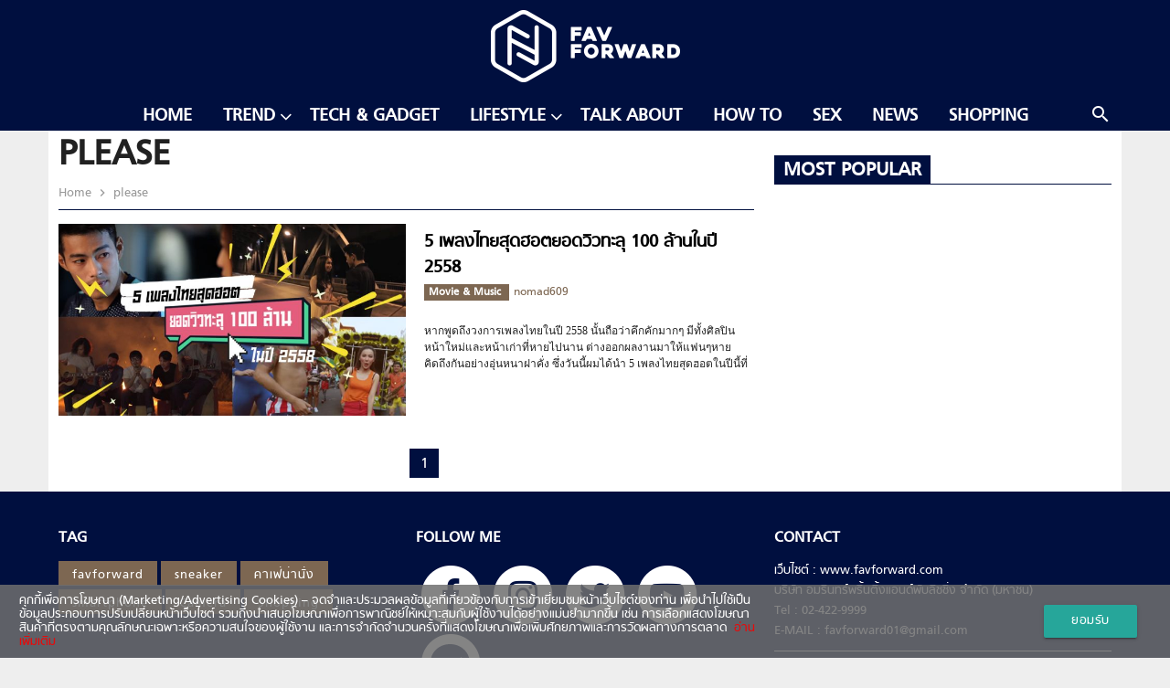

--- FILE ---
content_type: text/html; charset=UTF-8
request_url: https://favforward.com/tag/please
body_size: 9201
content:
<!doctype html>
<html lang="en-US">
<head>
	<meta charset="UTF-8">
	<meta name="viewport" content="width=device-width, initial-scale=1">
	<link rel="profile" href="https://gmpg.org/xfn/11">

	<!-- Favicon -->
	<link rel="shortcut icon" href="https://favforward.com/app/themes/talingchan/dist/images/favicon.ico" type="image/x-icon" />

	<!-- Add to homescreen for Chrome on Android -->
	<link rel="icon" type="image/png" sizes="192x192" href="https://favforward.com/app/themes/talingchan/dist/images/icon-192x192.png">

	<!-- Add to homescreen for Safari on iOS -->
	<link rel="apple-touch-icon" href="https://favforward.com/app/themes/talingchan/dist/images/apple-touch-icon.png">
	<link rel="apple-touch-icon" sizes="180x180" href="https://favforward.com/app/themes/talingchan/dist/images/apple-touch-icon-180x180.png">

	<!-- Disable tap highlight on IE -->
	<meta name="msapplication-tap-highlight" content="no">

	<!-- Tile icon for Win8 (144x144 + title color) -->
	<meta name="application-name" content="Favforward">
	<meta name="msapplication-square70x70logo" content="https://favforward.com/app/themes/talingchan/dist/images/ms-touch-icon-70x70.png">
	<meta name="msapplication-square150x150logo" content="https://favforward.com/app/themes/talingchan/dist/images/ms-touch-icon-150x150.png">
	<meta name="msapplication-TileColor" content="#ffffff">

	<!-- dailymotion -->
	<meta name='dailymotion-domain-verification' content='dmn62qu5keqfspweg' />

	<!-- Color the status bar on mobile devices -->
	<meta name="theme-color" content="#000f3f">

	<!-- Facebook -->
	<meta name="facebook-domain-verification" content="qtnzmb3nl2cekjufahzasgeq1y1g1w" />

	
	<title>ข่าว please ล่าสุด</title>

<!-- This site is optimized with the Yoast SEO plugin v13.5 - https://yoast.com/wordpress/plugins/seo/ -->
<meta name="description" content="รวมข่าว please อ่านข่าว please ติดตามข่าว please ล่าสุด ได้ที่นี่"/>
<meta name="robots" content="max-snippet:-1, max-image-preview:large, max-video-preview:-1"/>
<link rel="canonical" href="https://favforward.com/tag/please" />
<meta property="og:locale" content="en_US" />
<meta property="og:type" content="object" />
<meta property="og:title" content="ข่าว please ล่าสุด" />
<meta property="og:description" content="รวมข่าว please อ่านข่าว please ติดตามข่าว please ล่าสุด ได้ที่นี่" />
<meta property="og:url" content="https://favforward.com/tag/please" />
<meta property="og:site_name" content="FAV Forward | Favourite From Friends" />
<meta property="fb:app_id" content="388458908233104" />
<meta name="twitter:card" content="summary_large_image" />
<meta name="twitter:description" content="รวมข่าว please อ่านข่าว please ติดตามข่าว please ล่าสุด ได้ที่นี่" />
<meta name="twitter:title" content="ข่าว please ล่าสุด" />
<meta name="twitter:site" content="@favfwd" />
<script type='application/ld+json' class='yoast-schema-graph yoast-schema-graph--main'>{"@context":"https://schema.org","@graph":[{"@type":"Organization","@id":"https://favforward.com/#organization","name":"favforward","url":"https://favforward.com/","sameAs":["https://www.facebook.com/favforward","https://www.instagram.com/favforward/","https://www.youtube.com/channel/UC8K9o9hmkiGHBdw1gZF7jXg","https://twitter.com/favfwd"],"logo":{"@type":"ImageObject","@id":"https://favforward.com/#logo","inLanguage":"en-US","url":"https://favforward.com/app/uploads/2018/01/Default_Fav_1200x680.png","width":1200,"height":680,"caption":"favforward"},"image":{"@id":"https://favforward.com/#logo"}},{"@type":"WebSite","@id":"https://favforward.com/#website","url":"https://favforward.com/","name":"FAV Forward | Favourite From Friends","inLanguage":"en-US","description":"\u0e41\u0e23\u0e07\u0e1a\u0e31\u0e19\u0e14\u0e32\u0e25\u0e43\u0e08\u0e44\u0e21\u0e48\u0e18\u0e23\u0e23\u0e21\u0e14\u0e32\u0e40\u0e1e\u0e37\u0e48\u0e2d\u0e1c\u0e39\u0e49\u0e0a\u0e32\u0e22(\u0e44\u0e21\u0e48)\u0e18\u0e23\u0e23\u0e21\u0e14\u0e32","publisher":{"@id":"https://favforward.com/#organization"},"potentialAction":[{"@type":"SearchAction","target":"https://favforward.com/?s={search_term_string}","query-input":"required name=search_term_string"}]},{"@type":"CollectionPage","@id":"https://favforward.com/tag/please#webpage","url":"https://favforward.com/tag/please","name":"\u0e02\u0e48\u0e32\u0e27 please \u0e25\u0e48\u0e32\u0e2a\u0e38\u0e14","isPartOf":{"@id":"https://favforward.com/#website"},"inLanguage":"en-US","description":"\u0e23\u0e27\u0e21\u0e02\u0e48\u0e32\u0e27 please \u0e2d\u0e48\u0e32\u0e19\u0e02\u0e48\u0e32\u0e27 please \u0e15\u0e34\u0e14\u0e15\u0e32\u0e21\u0e02\u0e48\u0e32\u0e27 please \u0e25\u0e48\u0e32\u0e2a\u0e38\u0e14 \u0e44\u0e14\u0e49\u0e17\u0e35\u0e48\u0e19\u0e35\u0e48"}]}</script>
<!-- / Yoast SEO plugin. -->

<link rel='dns-prefetch' href='//s.w.org' />
<link rel="alternate" type="application/rss+xml" title="FAV Forward | Favourite From Friends &raquo; Feed" href="https://favforward.com/feed" />
<link rel="alternate" type="application/rss+xml" title="FAV Forward | Favourite From Friends &raquo; Comments Feed" href="https://favforward.com/comments/feed" />
<link rel="alternate" type="application/rss+xml" title="FAV Forward | Favourite From Friends &raquo; please Tag Feed" href="https://favforward.com/tag/please/feed" />
<style type="text/css">
img.wp-smiley,
img.emoji {
	display: inline !important;
	border: none !important;
	box-shadow: none !important;
	height: 1em !important;
	width: 1em !important;
	margin: 0 .07em !important;
	vertical-align: -0.1em !important;
	background: none !important;
	padding: 0 !important;
}
</style>
	<link rel='stylesheet' id='wp-block-library-css'  href='https://favforward.com/wp/wp-includes/css/dist/block-library/style.min.css?ver=5.2' type='text/css' media='all' />
<link rel='stylesheet' id='mpp_gutenberg-css'  href='https://favforward.com/app/plugins/metronet-profile-picture/dist/blocks.style.build.css?ver=2.5.0' type='text/css' media='all' />
<link rel='stylesheet' id='front-css-css'  href='https://favforward.com/app/plugins/amarin-cookie-notice/css/front.css?ver=5.2' type='text/css' media='all' />
<link rel='stylesheet' id='cookie-notice-css-css'  href='https://favforward.com/app/plugins/amarin-cookie-notice/css/style.css?ver=5.2' type='text/css' media='all' />
<link rel='stylesheet' id='app-css-css'  href='https://favforward.com/app/themes/talingchan/dist/css/style.min.css?q=1769087018&#038;ver=5.2' type='text/css' media='all' />
<script type='text/javascript' src='https://favforward.com/wp/wp-includes/js/jquery/jquery.js?ver=1.12.4'></script>
<script type='text/javascript' src='https://favforward.com/wp/wp-includes/js/jquery/jquery-migrate.min.js?ver=1.4.1'></script>
<script type='text/javascript' src='https://favforward.com/app/plugins/amarin-cookie-notice/js/cookie-notice.js?ver=5.2'></script>
<script type='text/javascript'>
/* <![CDATA[ */
var cnArgs = {"ajaxurl":"https:\/\/favforward.com\/wp\/wp-admin\/admin-ajax.php","cookieName":"cookie_notice_accepted","cookieValue":"TRUE","cookieTime":"31337313373","cookiePath":"\/","cookieDomain":""};
/* ]]> */
</script>
<script type='text/javascript' src='https://favforward.com/app/plugins/amarin-cookie-notice/js/front.js?ver=5.2'></script>
<link rel='https://api.w.org/' href='https://favforward.com/wp-json/' />
<link rel="EditURI" type="application/rsd+xml" title="RSD" href="https://favforward.com/wp/xmlrpc.php?rsd" />
<link rel="wlwmanifest" type="application/wlwmanifest+xml" href="https://favforward.com/wp/wp-includes/wlwmanifest.xml" /> 
<!-- There is no amphtml version available for this URL. -->		<style type="text/css" id="wp-custom-css">
			.cookie-notice-container{
	font-size: 1rem;
}		</style>
		
	<!-- Page-hiding snippet (recommended)  -->
	<style>.async-hide { opacity: 0 !important} </style>
	<script>(function(a,s,y,n,c,h,i,d,e){s.className+=' '+y;h.start=1*new Date;
	h.end=i=function(){s.className=s.className.replace(RegExp(' ?'+y),'')};
	(a[n]=a[n]||[]).hide=h;setTimeout(function(){i();h.end=null},c);h.timeout=c;
	})(window,document.documentElement,'async-hide','dataLayer',4000,
	{'GTM-NQ59DN3':true});</script>

	<!-- Google Tag Manager -->
	<script>
		(function(w,d,s,l,i){w[l]=w[l]||[];w[l].push({'gtm.start':
		new Date().getTime(),event:'gtm.js'});var f=d.getElementsByTagName(s)[0],
		j=d.createElement(s),dl=l!='dataLayer'?'&l='+l:'';j.async=true;j.src=
		'https://www.googletagmanager.com/gtm.js?id='+i+dl;f.parentNode.insertBefore(j,f);
		})(window,document,'script','dataLayer','GTM-NQ59DN3');
	</script>
	<!-- End Google Tag Manager -->

	<!-- Load Facebook SDK for JavaScript -->
	<div id="fb-root"></div>
	<script>(function(d, s, id) {
		var js, fjs = d.getElementsByTagName(s)[0];
		if (d.getElementById(id)) return;
		js = d.createElement(s); js.id = id;
		js.src = "https://connect.facebook.net/en_US/sdk.js#xfbml=1&version=v2.6";
		fjs.parentNode.insertBefore(js, fjs);
	}(document, 'script', 'facebook-jssdk'));</script>
	<!-- End Load Facebook SDK for JavaScript -->

	

		<script>
		var demoads = false;
			</script>
	<script>
					var paged = 'null';
			
	</script>
	<script>
		var popup_slot;
		var adsInread = false;
			</script>
	 				<script async="async" src="https://www.googletagservices.com/tag/js/gpt.js"></script>
<script>
	var googletag = googletag || {};
	googletag.cmd = googletag.cmd || [];
</script>
<script>
	googletag.cmd.push(function() {

		var map_header = googletag.sizeMapping().
			addSize([1200, 0], [[970, 90], [980, 90], [980, 250], [970, 250], [970, 540], [728, 90]]).
			addSize([1024, 0], [728, 90]).
			addSize([0, 0], [[320, 100], [320, 50]]).
			build();
		var header_slot = googletag.defineSlot('/268886756/FAVFORWARD/FAV-Header', [[980, 250], [980, 90], [728, 90], [970, 250], [970, 90], [970, 540], [320, 100], [320, 50]], 'dfp-header').defineSizeMapping(map_header).
			addService(googletag.pubads());

		// var map_leaderboard =  googletag.sizeMapping().
		// 	addSize([1024, 0],[728, 90]).
		// 	addSize([0, 0],  [320, 100]).
		// 	build();
		// .defineSizeMapping(map_leaderboard)
		var leaderboard_slot = googletag.defineSlot('/268886756/FAVFORWARD/FAV-Header', [[728, 90], [320, 100]], 'dfp-leaderboard')
		.addService(googletag.pubads());


		var map_footer = googletag.sizeMapping().
			addSize([1024, 0], [[728, 90], [970, 90], [970, 250]]).
			addSize([0, 0], [[300, 250], [320, 50], [320, 100], [336, 280]]).
			build();
		var footer_slot = googletag.defineSlot('/268886756/FAVFORWARD/FAV-Footer', [[320, 50], [970, 250], [970, 90], [320, 100], [300, 250], [728, 90], [336, 280]], 'dfp-footer')
			.defineSizeMapping(map_footer)
			.addService(googletag.pubads());

		
		var map_rectangle = googletag.sizeMapping().
			addSize([0, 0], [ [300, 250], [336, 280] ]).
			build();
		// var rectangle_slot = googletag.defineSlot('/21622890900/TH_favforward.com_res_article_right_300x250//336x280', [[300, 250], [336, 280]], 'dfp-rectangle').
		var rectangle_slot = googletag.defineSlot('/268886756/FAVFORWARD/FAV-Rectangle', [[300, 250], [336, 280]], 'dfp-rectangle').				
			defineSizeMapping(map_rectangle).
			addService(googletag.pubads());


		var map_center = googletag.sizeMapping().
			addSize([1024, 0], [728, 90]).
			addSize([0, 0], [[300, 250], [320, 50], [320, 100], [336, 280]]).
			build();
		var center_slot = googletag.defineSlot('/268886756/FAVFORWARD/FAV-Center', [[300, 250], [728, 90], [320, 50], [320, 100], [336, 280], [336, 280]], 'dfp-center').
			defineSizeMapping(map_center).
			addService(googletag.pubads());

		var map_adhesion = googletag.sizeMapping().
			addSize([1024, 0], [970, 90]).
			addSize([0, 0], [[320, 50], [320, 100], [300, 100], [1,1]]).
			build();
			popup_slot = googletag.defineSlot('/268886756/FAVFORWARD/FAV-Popup', [[320, 50], [320, 100] ,[300, 100] ,[1,1]], 'dfp-popup').
			defineSizeMapping(map_adhesion).
			addService(googletag.pubads());
		// popup_slot = googletag.defineSlot('/268886756/Dev/dev-ads-adhesion', [320,100], 'dfp-popup').defineSizeMapping(map_adhesion).addService(googletag.pubads());
		
		var outstream_slot = googletag.defineSlot('/268886756/FAVFORWARD/FAV-Outstream', [1, 1], 'dfp-outstream').addService(googletag.pubads());
		// var outstream_slot = googletag.defineOutOfPageSlot('/268886756/FAVFORWARD/FAV-Outstream', 'dfp-outstream').addService(googletag.pubads());				
		var lightbox_slot = googletag.defineOutOfPageSlot('/268886756/FAVFORWARD/FAV-LightBox', 'dfp-lightbox').addService(googletag.pubads());
		var wallpaper_slot = googletag.defineOutOfPageSlot('/268886756/FAVFORWARD/FAV-WallPaper', 'dfp-wallpaper').addService(googletag.pubads());


		googletag.pubads().enableSingleRequest();
		googletag.pubads().disableInitialLoad();
		googletag.pubads().collapseEmptyDivs();
		googletag.pubads().enableLazyLoad();
		googletag.enableServices();

									googletag.pubads().refresh([header_slot,footer_slot,rectangle_slot,center_slot,popup_slot,outstream_slot,lightbox_slot,wallpaper_slot,leaderboard_slot]);
						});

</script>	    <script type="text/javascript">
        var ads_special = 'default';
    </script>
	 <script type="text/javascript">
		var devads = false;
			</script>
	
	<!-- <script type="text/javascript">
	  window._taboola = window._taboola || [];
	  _taboola.push({article:'auto'});
	  !function (e, f, u, i) {
	    if (!document.getElementById(i)){
	      e.async = 1;
	      e.src = u;
	      e.id = i;
	      f.parentNode.insertBefore(e, f);
	    }
	  }(document.createElement('script'),
	  document.getElementsByTagName('script')[0],
	  '//cdn.taboola.com/libtrc/amarin-favforward/loader.js',
	  'tb_loader_script');
	  if(window.performance && typeof window.performance.mark == 'function')
	    {window.performance.mark('tbl_ic');}
	</script> -->
</head>

<body class="archive tag tag-please tag-321 hfeed">

<!-- Google Tag Manager (noscript) -->
<noscript><iframe src="https://www.googletagmanager.com/ns.html?id=GTM-NQ59DN3"
height="0" width="0" style="display:none;visibility:hidden"></iframe></noscript>
<!-- End Google Tag Manager (noscript) -->
<div id="page" class="site">
	<header id="masthead" class="site-header">
		<div class="header-wrap">
			<div class="navbar-fixed">
				<nav class="header-style-1">
					<div class="nav-wrapper">
						<a href="#" data-activates="slide-out" class="button-collapse">
					    	<i class="material-icons">menu</i>
					   	</a>
					    <div class="tophead-logo">
					        <div class="container">
					            <a href="https://favforward.com" class="brand-logo">
					            	<img src="https://favforward.com/app/themes/talingchan/dist/images/fav_white.png" alt="Favforward Logo" />
					            </a>
					        </div>
					    </div>
					    <div class="menubar">
					        <div class="container">
						        <a href="" class="sbtndesktop">
						        	<i class="material-icons right search-icon">search</i>
						        </a>
						        <div class="sbdesktop" style="display: none;">
						            <div class="container">
						                <form action="https://favforward.com" method="GET">
						                    <i class="material-icons search-icon">search</i>
						                    <input type="text" name="s" id="s" value="" placeholder="">
						                </form>
						            </div>
						        </div>
						        						        						        <ul id="nav-desktop" class="vertical medium-horizontal menu hide-on-med-and-down" data-responsive-menu="accordion medium-dropdown"><li id="menu-item-41521" class="menu-item menu-item-type-post_type menu-item-object-page menu-item-home menu-item-41521"><a href="https://favforward.com/">Home</a></li>
<li id="menu-item-41523" class="menu-item menu-item-type-taxonomy menu-item-object-category menu-item-has-children menu-item-41523"><a href="https://favforward.com/trend" data-activates="dropdown-menu-41523" class="dropdown-button"><i class="fa fa-angle-down right right-menu" ></i>Trend</a>
<ul class="menu dropdown-menu dropdown-content" id="dropdown-menu-41523">
	<li id="menu-item-41525" class="menu-item menu-item-type-taxonomy menu-item-object-category menu-item-41525"><a href="https://favforward.com/trend/style">Style</a></li>
	<li id="menu-item-41526" class="menu-item menu-item-type-taxonomy menu-item-object-category menu-item-41526"><a href="https://favforward.com/trend/motoring">Motoring</a></li>
	<li id="menu-item-42679" class="menu-item menu-item-type-taxonomy menu-item-object-category menu-item-42679"><a href="https://favforward.com/trend/entertainment-movie">Movie &#038; Music</a></li>

</ul>
</li>
<li id="menu-item-41529" class="menu-item menu-item-type-taxonomy menu-item-object-category menu-item-41529"><a href="https://favforward.com/tech-gadget">Tech &#038; Gadget</a></li>
<li id="menu-item-41527" class="menu-item menu-item-type-taxonomy menu-item-object-category menu-item-has-children menu-item-41527"><a href="https://favforward.com/lifestyle" data-activates="dropdown-menu-41527" class="dropdown-button"><i class="fa fa-angle-down right right-menu" ></i>Lifestyle</a>
<ul class="menu dropdown-menu dropdown-content" id="dropdown-menu-41527">
	<li id="menu-item-49107" class="menu-item menu-item-type-taxonomy menu-item-object-category menu-item-49107"><a href="https://favforward.com/lifestyle/art">Art</a></li>
	<li id="menu-item-41532" class="menu-item menu-item-type-taxonomy menu-item-object-category menu-item-41532"><a href="https://favforward.com/lifestyle/eat-drink">Eat &#038; Drink</a></li>
	<li id="menu-item-41534" class="menu-item menu-item-type-taxonomy menu-item-object-category menu-item-41534"><a href="https://favforward.com/lifestyle/travel">Travel</a></li>

</ul>
</li>
<li id="menu-item-41535" class="menu-item menu-item-type-taxonomy menu-item-object-category menu-item-41535"><a href="https://favforward.com/talk-about">Talk About</a></li>
<li id="menu-item-41539" class="menu-item menu-item-type-taxonomy menu-item-object-category menu-item-41539"><a href="https://favforward.com/howto">How To</a></li>
<li id="menu-item-49406" class="menu-item menu-item-type-taxonomy menu-item-object-category menu-item-49406"><a href="https://favforward.com/sex">Sex</a></li>
<li id="menu-item-41538" class="menu-item menu-item-type-taxonomy menu-item-object-category menu-item-41538"><a href="https://favforward.com/news">News</a></li>
<li id="menu-item-59074" class="menu-item menu-item-type-custom menu-item-object-custom menu-item-59074"><a href="https://favforward.com/shopping">Shopping</a></li>
 </ul>						        							</div>
						</div>
					</div>
				</nav>
			</div>
		</div>
	</header><!-- #masthead -->


	

	<!-- Banner Header (BillBoard) -->

			<!-- <div class="banner leaderboard-top">
			<div class="placeholder-header" id="dfp-header">
				<script type="text/javascript">
					googletag.cmd.push(function() { googletag.display('dfp-header'); });
				</script>
			</div>
		</div> -->
	
	<!-- 					<div class="banner leaderboard-top topbanner-desktop">
			</div>
					<div class="banner leaderboard-top topbanner-mobile-front topbanner-desktop margin-mobile">
		</div>
	 -->

	<div id="content" class="site-content">	<div class="container">
		<div class="row main-category-inside">
			<div id="primary" class="content-area col s12 l8 amr-main-content">
				<main id="main" class="site-main">

														<div class="amr-cate-header">
	                        <header class="page-header">
																<h1 class="entry-title amr-page-title">please</h1>								<div class="clearfix"></div>
								<nav>
	                                <div class="nav-wrapper">
	                                    <a href="https://favforward.com" class="breadcrumb">
	                                    	Home
	                                    </a>
																				<a href="" class="breadcrumb">
	                                    	please	                                    </a>
	                                		                                </div>
	                            </nav>
							</header>
	                    </div>
	                    	
						<div class="amr-list">
							<div class="row amr-block-List">
								<div class="col s12">
																															<div class="module amr-module-4 ">
	    <div class="thumbnail-block col s5 l6 figure">
		    <div class="content thumbnail">
		        <a href="https://favforward.com/trend/entertainment-movie/2459.html" title="5 เพลงไทยสุดฮอตยอดวิวทะลุ 100 ล้านในปี 2558">
		        	<img width="672" height="372" src="https://favforward.com/app/uploads/2015/12/fav-music-1-672x372.jpg" class="attachment-post-thumbnail size-post-thumbnail wp-post-image" alt="" />		        </a>
	        </div>
	    </div>
	    <div class="title-block col s7 l6">
	        <h3>
	        	<a href="https://favforward.com/trend/entertainment-movie/2459.html" title="5 เพลงไทยสุดฮอตยอดวิวทะลุ 100 ล้านในปี 2558">
	        		5 เพลงไทยสุดฮอตยอดวิวทะลุ 100 ล้านในปี 2558	        	</a>
	        </h3>
	        <div class="amr-module-meta-info">
                <a title="Movie &amp; Music" href="https://favforward.com/trend/entertainment-movie" class="category">
                    <strong>
                        Movie &amp; Music                    </strong>
                </a>
                <span class="amr-post-author-name">
                    <a href="https://favforward.com/author/nomad609">
                        nomad609                    </a>
                </span>
            </div>
	        <div class="excerpt">
	            <p>หากพูดถึงวงการเพลงไทยในปี 2558 นั้นถือว่าคึกคักมากๆ มีทั้งศิลปินหน้าใหม่และหน้าเก่าที่หายไปนาน ต่างออกผลงานมาให้แฟนๆหายคิดถึงกันอย่างอุ่นหนาฝาคั่ง ซึ่งวันนี้ผมได้นำ 5 เพลงไทยสุดฮอตในปีนี้ที่ฮิตจนยอดวิวใน Youtube ทะลุ 100 ล้านวิวมาฝากชาว FavForward กัน จะมีเพลงอะไรบ้างนั้นไปชมกันเลยครับ 1.เชือกวิเศษ – LABANOON (176 ล้านวิว – 26 สิงหาคม 2558) ด้วยผลงานในอดีตที่ออกเพลงไหนมานั้นฮิตทุกเพลง และเมื่อห่างหายไปนานแฟนๆก็ย่อมคิดถึงบวกกับการได้พระเอกเอ็มวีอย่าง ตั้ง สารัช อยู่เย็น ที่กำลังฮอตฮิตสุดๆในกระแสฟุตบอลไทยฟีเวอร์ ทำให้เพลงเชือกวิเศษ ของลาบานูนที่เมื่อปล่อยออกมาตั้งแต่วันที่ 26 สิงหาคม ทำยอดวิวทะยานเข้าสู่ 176 ล้านวิวแล้ว เป็นรองแค่เพลง ไกลแค่ไหนคือใกล้ ของ getsunova ที่มียอดวิวอยู่ที่ 197 ล้านวิว 2.ทิ้งไว้กลางทาง – POTATO (153 ล้านวิว – 1 กรกฏาคม 2558) วงร็อคหัวมันอย่าง Potato [&hellip;]</p>
	        </div>
	    </div>
	</div>																				<!-- Banner Center (Leader-board) -->
																							<!-- <div class="banner leaderboard-bottom">
													<div class="placeholder-center" id="dfp-center">
													<script type="text/javascript">
															googletag.cmd.push(function() {
															    googletag.display('dfp-center');
															});
															googletag.cmd.push(function() { googletag.display('dfp-center'); });

														</script>
													</div>
												</div> -->
											  
																																				</div>
							</div>
						</div>
									</main>
					<div class="page-nav">
		<ul class="pagination">
										
								<li class="active">
						<a href="https://favforward.com/tag/please">
							1						</a>
					</li>
				
												</ul>
	</div>
					
			</div>
			<div class="col s12 l4 amr-main-sidebar sticky">
				
<aside id="secondary" class="widget-area">
            <div class="div-tmp-rectangle">
            <div class="placeholder-rectangle banner rectangle-pos-1 background-ads" id="dfp-rectangle">
                <script type="text/javascript">
                    googletag.cmd.push(function() { googletag.display('dfp-rectangle'); });
                </script>
            </div>
        </div>
        <div class="favtoday-box-sidebar" id="amarin-cx-box">    
        <div class="amr-block-title-wrap amr-block-title-1">
            <h2 class="block-title"><span>Most Popular</span></h2>
            <!-- <h2 class="block-title"><span>Fav Today</span></h2> -->
        </div>
        <div class="row amr-block-4">
            <div class="col s12 cx-inner">
            </div>
        </div>
    </div>
</aside><!-- #secondary -->
			</div>
		</div>
	</div>

  
    </div><!-- #content -->


<!-- Banner Footer (Leader-board) -->
	<div class="footer">
        <div class="container">
            <div class="row">
                <div class="col s12 l4">
                    <h4>Tag</h4>
                    <div class="tag-box">
                        <div class="menu-footer-menu-container"><ul id="menu-footer-menu" class="menu"><li id="menu-item-41541" class="menu-item menu-item-type-custom menu-item-object-custom menu-item-home menu-item-41541"><a href="https://favforward.com/">favforward</a></li>
<li id="menu-item-41542" class="menu-item menu-item-type-custom menu-item-object-custom menu-item-41542"><a href="https://favforward.com/tag/sneaker">sneaker</a></li>
<li id="menu-item-41546" class="menu-item menu-item-type-custom menu-item-object-custom menu-item-41546"><a href="https://favforward.com/?s=cafe">คาเฟ่น่านั่ง</a></li>
<li id="menu-item-41547" class="menu-item menu-item-type-custom menu-item-object-custom menu-item-41547"><a href="https://favforward.com/?s=smartphone">smartphone</a></li>
<li id="menu-item-41568" class="menu-item menu-item-type-custom menu-item-object-custom menu-item-41568"><a href="https://favforward.com/?s=Camera">Camera</a></li>
<li id="menu-item-58097" class="menu-item menu-item-type-custom menu-item-object-custom menu-item-58097"><a href="https://amvata.com/favforward">Shopping</a></li>
</ul></div>                      
                    </div>
                </div>
                <div class="col s12 l4">
                    <h4>Follow Me</h4>
                    <div class="follow-box">
                        <p>
                            <a href="https://www.facebook.com/favforward" rel="nofollow" target="_blank"><span class="fa-stack fa-lg"><i class="fa fa-circle fa-stack-2x"></i><i class="fa fa-facebook fa-stack-1x"></i></span></a>
                            <a href="https://www.instagram.com/favforward/" rel="nofollow" target="_blank"><span class="fa-stack fa-lg"><i class="fa fa-circle fa-stack-2x"></i><i class="fa fa-instagram fa-stack-1x"></i></span></a>
                            <a href="https://twitter.com/favfwd" rel="nofollow" target="_blank"><span class="fa-stack fa-lg"><i class="fa fa-circle fa-stack-2x"></i><i class="fa fa-twitter fa-stack-1x"></i></span></a>
                            <a href="https://www.youtube.com/channel/UC8K9o9hmkiGHBdw1gZF7jXg" rel="nofollow" target="_blank"><span class="fa-stack fa-lg"><i class="fa fa-circle fa-stack-2x"></i><i class="fa fa-youtube-play fa-stack-1x"></i></span></a>
                            <a href="https://m.me/favforward" rel="nofollow" target="_blank"><span class="fa-stack fa-lg"><i class="fa fa-circle fa-stack-2x"></i><img class="fa-facebook-messenger fa-stack-1x" src="https://favforward.com/app/themes/talingchan/dist/images/messenger.svg"></span></a>
                        </p>
                    </div>
                </div>
                <div class="col s12 l4">
                    <h4>Contact</h4>
                    <div class="contact-box">
                        <p class="border-bottom">เว็บไซต์ : www.favforward.com
                            <br /> บริษัท อมรินทร์พริ้นติ้งแอนด์พับลิชชิ่ง จำกัด (มหาชน)
                            <br /> Tel : 02-422-9999
                            <br /> E-MAIL : <a href="/cdn-cgi/l/email-protection" class="__cf_email__" data-cfemail="4721263121283530263523777607202a262e2b6924282a">[email&#160;protected]</a>
                        </p>
                        <p>
                            สนใจลงโฆษณากับเว็บไซต์ FAVFORWARD
                            <br />เนตรนภา อมตสกุล [081-684-8324]
                            <br />กฤตยา อุปวรรณ [089-813-2424]
                            <br />สินีวรรณ ตันพิพัฒน์ [064-509-7963]
                        </p>
                    </div>
                </div>
            </div>
        </div>
    </div>
    <div class="sub-footer">
        <div class="container">
            <div class="row">
                <div class="col s12">© COPYRIGHT 2026 AMARIN PRINTING AND PUBLISHING PUBLIC COMPANY LIMITED.</div>
            </div>
        </div>
    </div>
    <div id="scroll-top">
        <a><i class="material-icons">keyboard_arrow_up</i></a>
    </div>
</div><!-- #page -->

<!-- DFP Lightbox -->
 
            <!-- DFP lightbox -->
        <!-- <div id="dfp-lightbox" class="placeholder-lightbox">
            <script type="text/javascript">
                googletag.cmd.push(function() { googletag.display('dfp-lightbox'); });
            </script>
        </div>   -->
    
<!-- DFP Popup or Adhesion -->
            <!-- <div id="dfp-popup" class="placeholder-popup">
            <script type="text/javascript">
                //googletag.cmd.push(function() { googletag.display('dfp-popup'); });
                googletag.cmd.push(function() { googletag.display('dfp-popup'); });
            </script>
        </div> -->
    
    <!-- <div id="dfp-outstream" style="width:1px; height:1px;">
        <script type="text/javascript">
            // googletag.cmd.push(function() { googletag.display('dfp-outstream'); });
            googletag.cmd.push(function() { googletag.display('dfp-outstream'); });
        </script>
    </div> -->

    <!-- /268886756/FAVFORWARD/FAV-WallPaper -->
            <!-- <div id='dfp-wallpaper'>
            <script>
                // googletag.cmd.push(function() { googletag.display('dfp-wallpaper'); });
                googletag.cmd.push(function() { googletag.display('dfp-wallpaper'); });
            </script>
        </div> -->
    
<!-- <script type="text/javascript">
  window._taboola = window._taboola || [];
  _taboola.push({flush: true});
</script> -->

<script data-cfasync="false" src="/cdn-cgi/scripts/5c5dd728/cloudflare-static/email-decode.min.js"></script><script type='text/javascript' src='https://favforward.com/app/plugins/metronet-profile-picture/js/mpp-frontend.js?ver=2.5.0'></script>
<script type='text/javascript'>
/* <![CDATA[ */
var loadmore = {"ajax_url":"https:\/\/favforward.com\/wp\/wp-admin\/admin-ajax.php","security":"842027adb9"};
var loadmore_video = {"ajax_url":"https:\/\/favforward.com\/wp\/wp-admin\/admin-ajax.php","security":"b304537f84"};
/* ]]> */
</script>
<script type='text/javascript' id="app-js" async="async" src='https://favforward.com/app/themes/talingchan/dist/js/app.js?ver=1769087018'></script>
<script type='text/javascript' id="wp-embed-js" async="async" src='https://favforward.com/wp/wp-includes/js/wp-embed.min.js?ver=5.2'></script>
<div id="cookie-notice" role="banner" class="test-style cn-bottom" ><div class="cookie-notice-container row" style="background-color:rgba(111, 111, 111, 0.85); margin-bottom:0;"><div class="cookie-notice-text-container col s8">คุกกี้เพื่อการโฆษณา (Marketing/Advertising Cookies) – จดจำและประมวลผลข้อมูลที่เกี่ยวข้องกับการเข้าเยี่ยมชมหน้าเว็บไซต์ของท่าน เพื่อนำไปใช้เป็นข้อมูลประกอบการปรับเปลี่ยนหน้าเว็บไซต์ รวมถึงนำเสนอโฆษณาเพื่อการพาณิชย์ให้เหมาะสมกับผู้ใช้งานได้อย่างแม่นยำมากขึ้น เช่น การเลือกแสดงโฆษณาสินค้าที่ตรงตามคุณลักษณะเฉพาะหรือความสนใจของผู้ใช้งาน และการจำกัดจำนวนครั้งที่แสดงโฆษณาเพื่อเพิ่มศักยภาพและการวัดผลทางการตลาด<a href="https://favforward.com/privacy-policy-th" class="text-url">&nbsp&nbspอ่านเพิ่มเติม</a></div><div class="col s4"><a href="#" id="cn-accept-cookie" data-cookie-set="accept" class="cn-set-cookie cn-button btn-style btn" style="float:right;">ยอมรับ</a></div></div></div>

<script defer src="https://static.cloudflareinsights.com/beacon.min.js/vcd15cbe7772f49c399c6a5babf22c1241717689176015" integrity="sha512-ZpsOmlRQV6y907TI0dKBHq9Md29nnaEIPlkf84rnaERnq6zvWvPUqr2ft8M1aS28oN72PdrCzSjY4U6VaAw1EQ==" data-cf-beacon='{"version":"2024.11.0","token":"6baf60c150cf4058915161df91cf96c8","r":1,"server_timing":{"name":{"cfCacheStatus":true,"cfEdge":true,"cfExtPri":true,"cfL4":true,"cfOrigin":true,"cfSpeedBrain":true},"location_startswith":null}}' crossorigin="anonymous"></script>
</body>
</html>

<!-- Performance optimized by Redis Object Cache. Learn more: https://wprediscache.com -->


--- FILE ---
content_type: text/html; charset=utf-8
request_url: https://www.google.com/recaptcha/api2/aframe
body_size: 267
content:
<!DOCTYPE HTML><html><head><meta http-equiv="content-type" content="text/html; charset=UTF-8"></head><body><script nonce="yLY-9hWDJvGcpdzb31QPgw">/** Anti-fraud and anti-abuse applications only. See google.com/recaptcha */ try{var clients={'sodar':'https://pagead2.googlesyndication.com/pagead/sodar?'};window.addEventListener("message",function(a){try{if(a.source===window.parent){var b=JSON.parse(a.data);var c=clients[b['id']];if(c){var d=document.createElement('img');d.src=c+b['params']+'&rc='+(localStorage.getItem("rc::a")?sessionStorage.getItem("rc::b"):"");window.document.body.appendChild(d);sessionStorage.setItem("rc::e",parseInt(sessionStorage.getItem("rc::e")||0)+1);localStorage.setItem("rc::h",'1769087023360');}}}catch(b){}});window.parent.postMessage("_grecaptcha_ready", "*");}catch(b){}</script></body></html>

--- FILE ---
content_type: application/javascript; charset=utf-8
request_url: https://fundingchoicesmessages.google.com/f/AGSKWxX2aSGcSyseY8Cgrj-dWwdC10OIsC9BtSRMvLJ5k_yl5YC_cHVVU-Xrw_OuroYhdZcRVXlzqkP89dWIhHG_bEo3jmFAAyNBOoy0yBGU5x2zOUbCxk1FnBwoiPXMEgi3ECaBsm0pAXlwcmfhym9Ginlay1_PzHhhqU8Gexja-MdLFe6vgjUvVS6UyQKp/_/getadverts?/adspf./footerads./headeradd2./flash-ads.
body_size: -1288
content:
window['11c487f0-cc22-40c0-8820-e16eaab36a86'] = true;